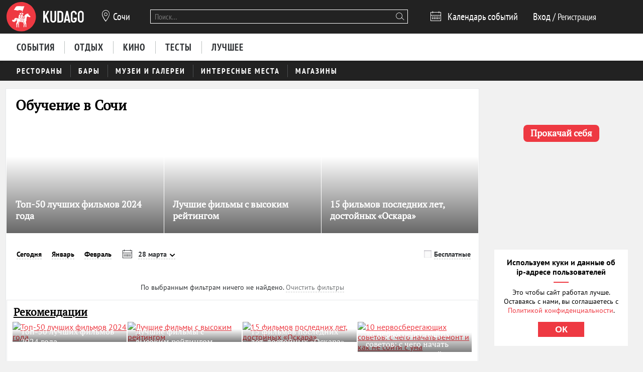

--- FILE ---
content_type: image/svg+xml
request_url: https://static.kudago.com/img/pagination-arrow.svg
body_size: 351
content:
<svg width="16" height="30" viewBox="0 0 16 30" fill="none" xmlns="http://www.w3.org/2000/svg">
<path d="M14.6464 0.646447C14.8417 0.451184 15.1583 0.451184 15.3536 0.646447C15.5488 0.841709 15.5488 1.15829 15.3536 1.35355L1.70711 15L15.3536 28.6464C15.5488 28.8417 15.5488 29.1583 15.3536 29.3536C15.1583 29.5488 14.8417 29.5488 14.6464 29.3536L0.646446 15.3536C0.451184 15.1583 0.451184 14.8417 0.646446 14.6464L14.6464 0.646447Z" stroke="black" stroke-linecap="round" stroke-linejoin="round"/>
</svg>
